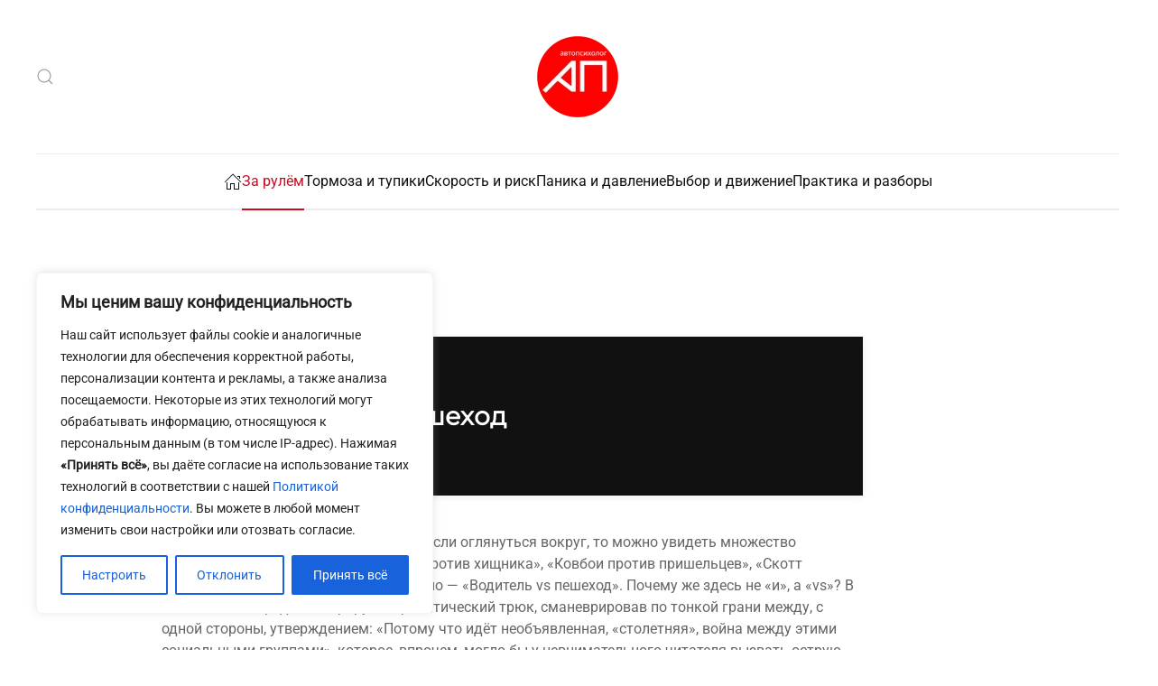

--- FILE ---
content_type: image/svg+xml
request_url: https://autopsiholog.ru/wp-content/uploads/2025/12/vk.svg
body_size: 254
content:
<?xml version="1.0" encoding="UTF-8"?>
<svg id="_Слой_1" data-name="Слой_1" xmlns="http://www.w3.org/2000/svg" version="1.1" viewBox="0 0 600 600">
  <!-- Generator: Adobe Illustrator 29.8.3, SVG Export Plug-In . SVG Version: 2.1.1 Build 3)  -->
  <path d="M322.05,454.75c-169.11,0-265.58-115.91-269.59-308.84h84.74c2.82,141.58,65.23,201.62,114.72,213.93v-213.93h79.77v122.14c48.83-5.27,100.18-60.92,117.47-122.14h79.77c-13.21,64.19-52.54,119.99-108.56,153.98,62.56,31.09,108.79,87.49,127.04,154.87h-87.79c-16.55-59.22-67.01-102.7-128-110.42v110.42h-9.57Z"/>
</svg>

--- FILE ---
content_type: image/svg+xml
request_url: https://autopsiholog.ru/wp-content/uploads/2025/12/vk.svg
body_size: 254
content:
<?xml version="1.0" encoding="UTF-8"?>
<svg id="_Слой_1" data-name="Слой_1" xmlns="http://www.w3.org/2000/svg" version="1.1" viewBox="0 0 600 600">
  <!-- Generator: Adobe Illustrator 29.8.3, SVG Export Plug-In . SVG Version: 2.1.1 Build 3)  -->
  <path d="M322.05,454.75c-169.11,0-265.58-115.91-269.59-308.84h84.74c2.82,141.58,65.23,201.62,114.72,213.93v-213.93h79.77v122.14c48.83-5.27,100.18-60.92,117.47-122.14h79.77c-13.21,64.19-52.54,119.99-108.56,153.98,62.56,31.09,108.79,87.49,127.04,154.87h-87.79c-16.55-59.22-67.01-102.7-128-110.42v110.42h-9.57Z"/>
</svg>

--- FILE ---
content_type: image/svg+xml
request_url: https://autopsiholog.ru/wp-content/uploads/2025/12/max-messenger.svg
body_size: 406
content:
<?xml version="1.0" encoding="UTF-8"?>
<svg id="_Слой_1" xmlns="http://www.w3.org/2000/svg" version="1.1" viewBox="0 0 600 600">
  <!-- Generator: Adobe Illustrator 29.8.3, SVG Export Plug-In . SVG Version: 2.1.1 Build 3)  -->
  <defs>
    <style>
      .st0 {
        fill: #002240;
        fill-rule: evenodd;
      }
    </style>
  </defs>
  <path class="st0" d="M304.39,506.09c-44.66,0-65.4-6.52-101.48-32.6-22.82,29.34-95.07,52.26-98.22,13.03,0-29.44-6.52-54.33-13.9-81.48-8.8-33.47-18.8-70.72-18.8-124.72,0-128.96,105.82-225.98,231.2-225.98s223.81,101.8,223.81,227.18c.42,123.43-99.18,223.91-222.61,224.57h0ZM306.23,165.82c-61.06-3.15-108.65,39.11-119.19,105.39-8.7,54.87,6.73,121.68,19.88,125.16,6.3,1.52,22.17-11.3,32.05-21.19,16.35,11.3,35.39,18.07,55.2,19.67,63.27,3.04,117.33-45.12,121.57-108.32,2.48-63.33-46.24-116.97-109.52-120.6v-.11h0Z"/>
</svg>

--- FILE ---
content_type: image/svg+xml
request_url: https://autopsiholog.ru/wp-content/uploads/2025/12/max-messenger.svg
body_size: 406
content:
<?xml version="1.0" encoding="UTF-8"?>
<svg id="_Слой_1" xmlns="http://www.w3.org/2000/svg" version="1.1" viewBox="0 0 600 600">
  <!-- Generator: Adobe Illustrator 29.8.3, SVG Export Plug-In . SVG Version: 2.1.1 Build 3)  -->
  <defs>
    <style>
      .st0 {
        fill: #002240;
        fill-rule: evenodd;
      }
    </style>
  </defs>
  <path class="st0" d="M304.39,506.09c-44.66,0-65.4-6.52-101.48-32.6-22.82,29.34-95.07,52.26-98.22,13.03,0-29.44-6.52-54.33-13.9-81.48-8.8-33.47-18.8-70.72-18.8-124.72,0-128.96,105.82-225.98,231.2-225.98s223.81,101.8,223.81,227.18c.42,123.43-99.18,223.91-222.61,224.57h0ZM306.23,165.82c-61.06-3.15-108.65,39.11-119.19,105.39-8.7,54.87,6.73,121.68,19.88,125.16,6.3,1.52,22.17-11.3,32.05-21.19,16.35,11.3,35.39,18.07,55.2,19.67,63.27,3.04,117.33-45.12,121.57-108.32,2.48-63.33-46.24-116.97-109.52-120.6v-.11h0Z"/>
</svg>